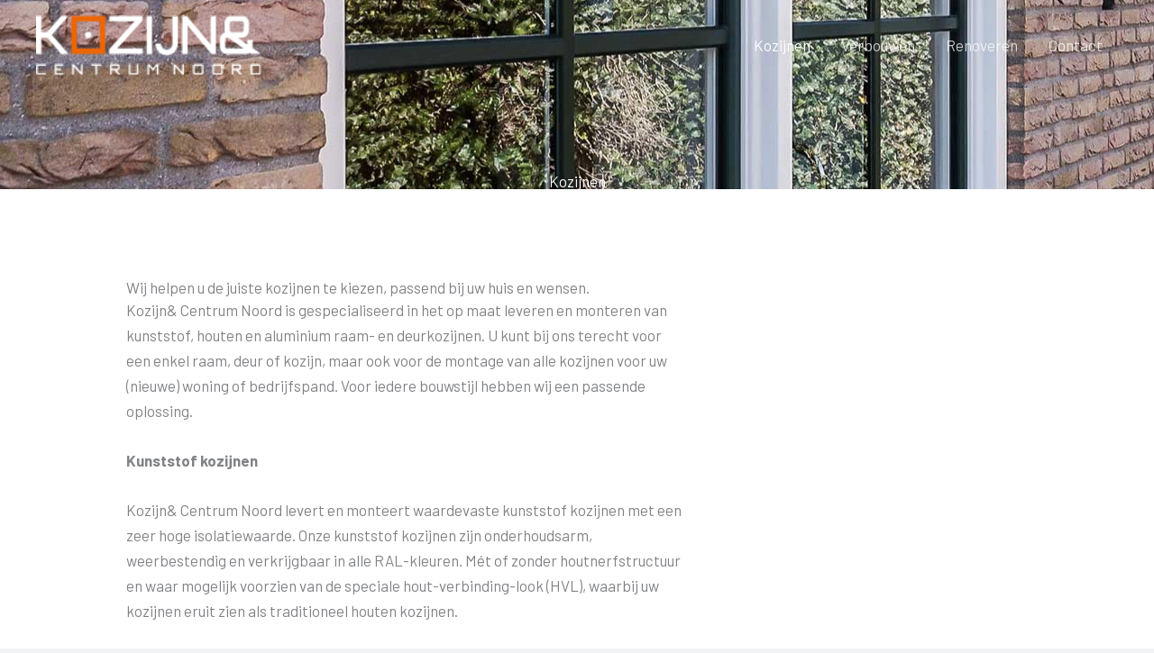

--- FILE ---
content_type: text/css
request_url: https://kozijn.frl/wp-content/uploads/elementor/css/post-1182.css?ver=1767815586
body_size: 1258
content:
.elementor-1182 .elementor-element.elementor-element-3f76a6d{--display:flex;--flex-direction:row;--container-widget-width:calc( ( 1 - var( --container-widget-flex-grow ) ) * 100% );--container-widget-height:100%;--container-widget-flex-grow:1;--container-widget-align-self:stretch;--flex-wrap-mobile:wrap;--align-items:stretch;--gap:10px 10px;--row-gap:10px;--column-gap:10px;--overlay-opacity:0.75;--margin-top:0px;--margin-bottom:0px;--margin-left:0px;--margin-right:0px;--padding-top:15%;--padding-bottom:0%;--padding-left:0%;--padding-right:0%;}.elementor-1182 .elementor-element.elementor-element-3f76a6d:not(.elementor-motion-effects-element-type-background), .elementor-1182 .elementor-element.elementor-element-3f76a6d > .elementor-motion-effects-container > .elementor-motion-effects-layer{background-image:url("https://kozijn.frl/wp-content/uploads/2016/12/kozijnen.jpg");background-position:center left;background-repeat:no-repeat;}.elementor-1182 .elementor-element.elementor-element-3f76a6d::before, .elementor-1182 .elementor-element.elementor-element-3f76a6d > .elementor-background-video-container::before, .elementor-1182 .elementor-element.elementor-element-3f76a6d > .e-con-inner > .elementor-background-video-container::before, .elementor-1182 .elementor-element.elementor-element-3f76a6d > .elementor-background-slideshow::before, .elementor-1182 .elementor-element.elementor-element-3f76a6d > .e-con-inner > .elementor-background-slideshow::before, .elementor-1182 .elementor-element.elementor-element-3f76a6d > .elementor-motion-effects-container > .elementor-motion-effects-layer::before{background-color:var( --e-global-color-astglobalcolor7 );--background-overlay:'';}.elementor-1182 .elementor-element.elementor-element-4f7d82d{--display:flex;--gap:0px 0px;--row-gap:0px;--column-gap:0px;--margin-top:0px;--margin-bottom:0px;--margin-left:0px;--margin-right:0px;--padding-top:0px;--padding-bottom:0px;--padding-left:0px;--padding-right:0px;}.elementor-1182 .elementor-element.elementor-element-66a13a2{--display:flex;--flex-direction:row;--container-widget-width:calc( ( 1 - var( --container-widget-flex-grow ) ) * 100% );--container-widget-height:100%;--container-widget-flex-grow:1;--container-widget-align-self:stretch;--flex-wrap-mobile:wrap;--align-items:stretch;--gap:10px 10px;--row-gap:10px;--column-gap:10px;--margin-top:0px;--margin-bottom:0px;--margin-left:0px;--margin-right:0px;--padding-top:0px;--padding-bottom:0px;--padding-left:0px;--padding-right:0px;}.elementor-1182 .elementor-element.elementor-element-04ff1a5{--display:flex;--margin-top:0px;--margin-bottom:0px;--margin-left:0px;--margin-right:0px;--padding-top:0px;--padding-bottom:0px;--padding-left:0px;--padding-right:0px;}.elementor-1182 .elementor-element.elementor-element-782c343{text-align:center;}.elementor-1182 .elementor-element.elementor-element-782c343 .elementor-heading-title{color:#ffffff;}.elementor-1182 .elementor-element.elementor-element-8aa103e{--display:flex;--flex-direction:row;--container-widget-width:calc( ( 1 - var( --container-widget-flex-grow ) ) * 100% );--container-widget-height:100%;--container-widget-flex-grow:1;--container-widget-align-self:stretch;--flex-wrap-mobile:wrap;--align-items:stretch;--gap:0px 0px;--row-gap:0px;--column-gap:0px;--margin-top:0px;--margin-bottom:0px;--margin-left:0px;--margin-right:0px;--padding-top:0%;--padding-bottom:0%;--padding-left:66%;--padding-right:0%;}.elementor-1182 .elementor-element.elementor-element-beb3b4c{--display:flex;--flex-direction:row;--container-widget-width:calc( ( 1 - var( --container-widget-flex-grow ) ) * 100% );--container-widget-height:100%;--container-widget-flex-grow:1;--container-widget-align-self:stretch;--flex-wrap-mobile:wrap;--align-items:stretch;--gap:0px 0px;--row-gap:0px;--column-gap:0px;--margin-top:0px;--margin-bottom:0px;--margin-left:0px;--margin-right:0px;--padding-top:0px;--padding-bottom:0px;--padding-left:0px;--padding-right:0px;}.elementor-1182 .elementor-element.elementor-element-beb3b4c:not(.elementor-motion-effects-element-type-background), .elementor-1182 .elementor-element.elementor-element-beb3b4c > .elementor-motion-effects-container > .elementor-motion-effects-layer{background-color:#FFFFFF;}.elementor-1182 .elementor-element.elementor-element-81b3281{--display:flex;--justify-content:center;--margin-top:0px;--margin-bottom:0px;--margin-left:0px;--margin-right:0px;--padding-top:98px;--padding-bottom:100px;--padding-left:100px;--padding-right:100px;}.elementor-1182 .elementor-element.elementor-element-661fe6b{margin:0px 0px calc(var(--kit-widget-spacing, 0px) + 0px) 0px;padding:0px 0px 0px 0px;text-align:start;}.elementor-1182 .elementor-element.elementor-element-f8280a3{margin:0px 0px calc(var(--kit-widget-spacing, 0px) + 0px) 0px;padding:0px 0px 0px 0px;}.elementor-1182 .elementor-element.elementor-element-b656223{--display:flex;--flex-direction:row;--container-widget-width:calc( ( 1 - var( --container-widget-flex-grow ) ) * 100% );--container-widget-height:100%;--container-widget-flex-grow:1;--container-widget-align-self:stretch;--flex-wrap-mobile:wrap;--align-items:stretch;--gap:0px 0px;--row-gap:0px;--column-gap:0px;--overlay-opacity:0.5;--margin-top:0px;--margin-bottom:0px;--margin-left:0px;--margin-right:0px;--padding-top:100px;--padding-bottom:100px;--padding-left:0px;--padding-right:0px;}.elementor-1182 .elementor-element.elementor-element-b656223:not(.elementor-motion-effects-element-type-background), .elementor-1182 .elementor-element.elementor-element-b656223 > .elementor-motion-effects-container > .elementor-motion-effects-layer{background-color:#F2F3F5;}.elementor-1182 .elementor-element.elementor-element-b656223::before, .elementor-1182 .elementor-element.elementor-element-b656223 > .elementor-background-video-container::before, .elementor-1182 .elementor-element.elementor-element-b656223 > .e-con-inner > .elementor-background-video-container::before, .elementor-1182 .elementor-element.elementor-element-b656223 > .elementor-background-slideshow::before, .elementor-1182 .elementor-element.elementor-element-b656223 > .e-con-inner > .elementor-background-slideshow::before, .elementor-1182 .elementor-element.elementor-element-b656223 > .elementor-motion-effects-container > .elementor-motion-effects-layer::before{background-color:#B6B6B6;--background-overlay:'';}.elementor-1182 .elementor-element.elementor-element-d1e899f{--display:flex;--margin-top:0px;--margin-bottom:0px;--margin-left:0px;--margin-right:0px;--padding-top:0px;--padding-bottom:0px;--padding-left:0px;--padding-right:0px;}.elementor-1182 .elementor-element.elementor-element-79c97a3 .gallery-item{padding:0 20px 20px 0;}.elementor-1182 .elementor-element.elementor-element-79c97a3 .gallery{margin:0 -20px -20px 0;}.elementor-1182 .elementor-element.elementor-element-79c97a3 .gallery-item img{border-radius:0px 0px 0px 0px;}.elementor-1182 .elementor-element.elementor-element-79c97a3 .gallery-item .gallery-caption{text-align:center;}.elementor-1182 .elementor-element.elementor-element-8ac591b{--display:flex;--flex-direction:row;--container-widget-width:calc( ( 1 - var( --container-widget-flex-grow ) ) * 100% );--container-widget-height:100%;--container-widget-flex-grow:1;--container-widget-align-self:stretch;--flex-wrap-mobile:wrap;--align-items:stretch;--gap:0px 0px;--row-gap:0px;--column-gap:0px;--overlay-opacity:0.65;--padding-top:120px;--padding-bottom:120px;--padding-left:0px;--padding-right:0px;}.elementor-1182 .elementor-element.elementor-element-8ac591b:not(.elementor-motion-effects-element-type-background), .elementor-1182 .elementor-element.elementor-element-8ac591b > .elementor-motion-effects-container > .elementor-motion-effects-layer{background-image:url("https://kozijn.frl/wp-content/uploads/2016/12/renovatie.jpg");background-position:center left;background-repeat:no-repeat;background-size:cover;}.elementor-1182 .elementor-element.elementor-element-8ac591b::before, .elementor-1182 .elementor-element.elementor-element-8ac591b > .elementor-background-video-container::before, .elementor-1182 .elementor-element.elementor-element-8ac591b > .e-con-inner > .elementor-background-video-container::before, .elementor-1182 .elementor-element.elementor-element-8ac591b > .elementor-background-slideshow::before, .elementor-1182 .elementor-element.elementor-element-8ac591b > .e-con-inner > .elementor-background-slideshow::before, .elementor-1182 .elementor-element.elementor-element-8ac591b > .elementor-motion-effects-container > .elementor-motion-effects-layer::before{background-color:var( --e-global-color-astglobalcolor7 );--background-overlay:'';}.elementor-1182 .elementor-element.elementor-element-b639e98{--display:flex;--margin-top:0px;--margin-bottom:0px;--margin-left:0px;--margin-right:0px;--padding-top:0px;--padding-bottom:0px;--padding-left:0px;--padding-right:0px;}.elementor-1182 .elementor-element.elementor-element-1bd2164{--display:flex;--margin-top:0px;--margin-bottom:0px;--margin-left:0px;--margin-right:0px;--padding-top:0px;--padding-bottom:0px;--padding-left:150px;--padding-right:0px;}.elementor-1182 .elementor-element.elementor-element-da66fce{text-align:start;}.elementor-1182 .elementor-element.elementor-element-da66fce .elementor-heading-title{color:var( --e-global-color-astglobalcolor4 );}.elementor-1182 .elementor-element.elementor-element-6051a34{margin:20px 0px calc(var(--kit-widget-spacing, 0px) + 0px) 0px;color:var( --e-global-color-astglobalcolor4 );}:root{--page-title-display:none;}@media(min-width:768px){.elementor-1182 .elementor-element.elementor-element-81b3281{--width:68%;}.elementor-1182 .elementor-element.elementor-element-b639e98{--width:35%;}.elementor-1182 .elementor-element.elementor-element-1bd2164{--width:69.33%;}}@media(max-width:1024px) and (min-width:768px){.elementor-1182 .elementor-element.elementor-element-81b3281{--width:55%;}.elementor-1182 .elementor-element.elementor-element-b639e98{--width:29%;}.elementor-1182 .elementor-element.elementor-element-1bd2164{--width:100%;}}@media(min-width:1025px){.elementor-1182 .elementor-element.elementor-element-8ac591b:not(.elementor-motion-effects-element-type-background), .elementor-1182 .elementor-element.elementor-element-8ac591b > .elementor-motion-effects-container > .elementor-motion-effects-layer{background-attachment:fixed;}}@media(max-width:1024px){.elementor-1182 .elementor-element.elementor-element-3f76a6d{--padding-top:50px;--padding-bottom:0px;--padding-left:50px;--padding-right:50px;}.elementor-1182 .elementor-element.elementor-element-04ff1a5{--padding-top:0px;--padding-bottom:0px;--padding-left:0px;--padding-right:0px;}.elementor-1182 .elementor-element.elementor-element-8aa103e{--padding-top:0%;--padding-bottom:0%;--padding-left:55%;--padding-right:0%;}.elementor-1182 .elementor-element.elementor-element-beb3b4c{--padding-top:0px;--padding-bottom:50px;--padding-left:50px;--padding-right:50px;}.elementor-1182 .elementor-element.elementor-element-81b3281{--margin-top:50px;--margin-bottom:0px;--margin-left:0px;--margin-right:0px;--padding-top:35px;--padding-bottom:35px;--padding-left:35px;--padding-right:35px;}.elementor-1182 .elementor-element.elementor-element-b656223{--padding-top:50px;--padding-bottom:50px;--padding-left:50px;--padding-right:50px;}.elementor-1182 .elementor-element.elementor-element-8ac591b:not(.elementor-motion-effects-element-type-background), .elementor-1182 .elementor-element.elementor-element-8ac591b > .elementor-motion-effects-container > .elementor-motion-effects-layer{background-position:center right;}.elementor-1182 .elementor-element.elementor-element-8ac591b{--padding-top:50px;--padding-bottom:50px;--padding-left:50px;--padding-right:50px;}.elementor-1182 .elementor-element.elementor-element-1bd2164{--padding-top:0px;--padding-bottom:0px;--padding-left:0px;--padding-right:0px;}.elementor-1182 .elementor-element.elementor-element-da66fce{text-align:start;}}@media(max-width:767px){.elementor-1182 .elementor-element.elementor-element-3f76a6d:not(.elementor-motion-effects-element-type-background), .elementor-1182 .elementor-element.elementor-element-3f76a6d > .elementor-motion-effects-container > .elementor-motion-effects-layer{background-position:center center;}.elementor-1182 .elementor-element.elementor-element-3f76a6d{--padding-top:30px;--padding-bottom:0px;--padding-left:30px;--padding-right:30px;}.elementor-1182 .elementor-element.elementor-element-782c343{text-align:center;}.elementor-1182 .elementor-element.elementor-element-8aa103e{--margin-top:30px;--margin-bottom:0px;--margin-left:0px;--margin-right:0px;--padding-top:0%;--padding-bottom:0%;--padding-left:0%;--padding-right:0%;}.elementor-1182 .elementor-element.elementor-element-beb3b4c{--flex-direction:column-reverse;--container-widget-width:100%;--container-widget-height:initial;--container-widget-flex-grow:0;--container-widget-align-self:initial;--flex-wrap-mobile:wrap;--margin-top:0px;--margin-bottom:0px;--margin-left:0px;--margin-right:0px;--padding-top:0px;--padding-bottom:0px;--padding-left:0px;--padding-right:0px;}.elementor-1182 .elementor-element.elementor-element-81b3281{--margin-top:30px;--margin-bottom:0px;--margin-left:0px;--margin-right:0px;}.elementor-1182 .elementor-element.elementor-element-b656223{--padding-top:30px;--padding-bottom:30px;--padding-left:30px;--padding-right:30px;}.elementor-1182 .elementor-element.elementor-element-8ac591b:not(.elementor-motion-effects-element-type-background), .elementor-1182 .elementor-element.elementor-element-8ac591b > .elementor-motion-effects-container > .elementor-motion-effects-layer{background-position:center left;}.elementor-1182 .elementor-element.elementor-element-8ac591b{--padding-top:30px;--padding-bottom:30px;--padding-left:30px;--padding-right:30px;}.elementor-1182 .elementor-element.elementor-element-1bd2164{--padding-top:0px;--padding-bottom:0px;--padding-left:0px;--padding-right:0px;}}